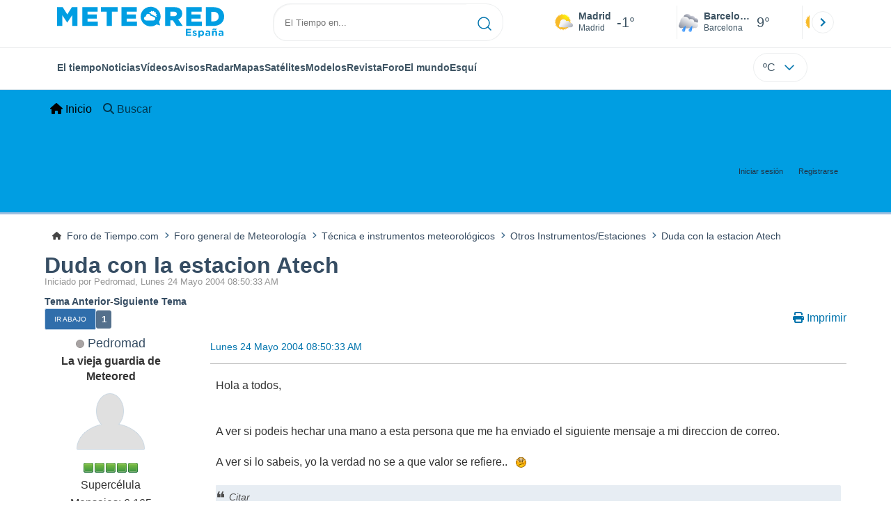

--- FILE ---
content_type: text/html; charset=UTF-8
request_url: https://foro.tiempo.com/duda-con-la-estacion-atech-t12171.0.html;prev_next=prev
body_size: 8984
content:
<!DOCTYPE html>
<html lang="es-ES">
<head>
	<meta charset="UTF-8">
	<link rel="stylesheet" href="https://foro.tiempo.com/Themes/Reseller_v2.0.4/css/minified/352ee0771be73de27095f9e9cf3d5b35.css?smf214_1768273858">
	<style>
	.postarea .bbc_img, .list_posts .bbc_img, .post .inner .bbc_img, form#reported_posts .bbc_img, #preview_body .bbc_img { max-width: min(100%,770px); }
	
	.postarea .bbc_img, .list_posts .bbc_img, .post .inner .bbc_img, form#reported_posts .bbc_img, #preview_body .bbc_img { max-height: 1200px; }
	
	</style>
	<script>
		var smf_theme_url = "https://foro.tiempo.com/Themes/Reseller_v2.0.4";
		var smf_default_theme_url = "https://foro.tiempo.com/Themes/default";
		var smf_images_url = "https://foro.tiempo.com/Themes/Reseller_v2.0.4/images";
		var smf_smileys_url = "https://foro.tiempo.com/Smileys";
		var smf_smiley_sets = "default,classic,ACinBlack,Android_smileys_1,bbph,BlueSmileyAnimation_2,fugue,aaron,akyhne";
		var smf_smiley_sets_default = "classic";
		var smf_avatars_url = "https://foro.tiempo.com/avatars";
		var smf_scripturl = "https://foro.tiempo.com/index.php?PHPSESSID=b005bf1f62c550cf32e97918308d1762&amp;";
		var smf_iso_case_folding = false;
		var smf_charset = "UTF-8";
		var smf_session_id = "d6847cb3e1ff6c51daaca83c0b9a3f67";
		var smf_session_var = "e76d1e10b2f";
		var smf_member_id = 0;
		var ajax_notification_text = 'Cargando...';
		var help_popup_heading_text = '¿Estás algo perdido? Déjame explicarte:';
		var banned_text = 'Lo siento Visitante, tienes el acceso denegado a este foro!';
		var smf_txt_expand = 'Expandir';
		var smf_txt_shrink = 'Encoger';
		var smf_collapseAlt = 'Ocultar';
		var smf_expandAlt = 'Mostrar';
		var smf_quote_expand = false;
		var allow_xhjr_credentials = false;
		var smf_theme_id = 2;
		var smf_newsfader_time = 3000;
	</script>
	<script src="https://ajax.googleapis.com/ajax/libs/jquery/3.6.3/jquery.min.js"></script>
	<script src="https://foro.tiempo.com/Themes/default/scripts/jquery.sceditor.bbcode.min.js?smf214_1768273858"></script>
	<script src="https://foro.tiempo.com/Themes/Reseller_v2.0.4/scripts/minified/8bf74c2fcf42d2ded3e94aafc2dd82fa.js?smf214_1768273858"></script>
	<script src="https://foro.tiempo.com/Themes/Reseller_v2.0.4/scripts/minified/b4f8e2782473fefaaa292f8017a36c5b.js?smf214_1768273858" defer></script>
	<script>
		var smf_smileys_url = 'https://foro.tiempo.com/Smileys/classic';
		var bbc_quote_from = 'Cita de';
		var bbc_quote = 'Citar';
		var bbc_search_on = 'en';
	var smf_you_sure ='¿Estás seguro de que quieres hacerlo?';
	</script>
    <link rel="icon" sizes="512x512" href="https://www.tiempo.com/img/icon/icon.png">
    <link rel="stylesheet" type="text/css" href="https://www.tiempo.com/css/v3/pc/sect/pages/foro/estilos.css" media="all" />
    <script type="text/javascript" src="https://www.tiempo.com/js/bundle/foro_v18_pc.js"></script>
	<title>Duda con la estacion Atech</title>
	<meta name="viewport" content="width=device-width, initial-scale=1">
	<meta property="og:site_name" content="Foro de Tiempo.com">
	<meta property="og:title" content="Duda con la estacion Atech">
	<meta property="og:url" content="https://foro.tiempo.com/duda-con-la-estacion-atech-t12171.0.html">
	<meta property="og:description" content="Duda con la estacion Atech">
	<meta name="description" content="Duda con la estacion Atech">
	<meta name="theme-color" content="#000000">
	<link rel="canonical" href="https://foro.tiempo.com/duda-con-la-estacion-atech-t12171.0.html">
	<link rel="help" href="https://foro.tiempo.com/index.php?PHPSESSID=b005bf1f62c550cf32e97918308d1762&amp;action=help">
	<link rel="contents" href="https://foro.tiempo.com/index.php?PHPSESSID=b005bf1f62c550cf32e97918308d1762&amp;">
	<link rel="search" href="https://foro.tiempo.com/index.php?PHPSESSID=b005bf1f62c550cf32e97918308d1762&amp;action=search">
	<link rel="alternate" type="application/rss+xml" title="Foro de Tiempo.com - RSS" href="https://foro.tiempo.com/index.php?PHPSESSID=b005bf1f62c550cf32e97918308d1762&amp;action=.xml;type=rss2;board=82">
	<link rel="alternate" type="application/atom+xml" title="Foro de Tiempo.com - Atom" href="https://foro.tiempo.com/index.php?PHPSESSID=b005bf1f62c550cf32e97918308d1762&amp;action=.xml;type=atom;board=82">
	<link rel="" href="https://foro.tiempo.com/otros-instrumentosestaciones-b82.0/"><style>.vv_special { display:none; }</style>
</head>
<body id="chrome" class="action_messageindex board_82">
<div id="footerfix"><header class="header" id="cabecera">
    <div class="line">
       <div class="container menu flex-r">
                <a class="header-logo" href="https://www.tiempo.com/" title="tiempo.com"><img class="type es" fetchpriority="high" src="https://www.tiempo.com/css/v3/svgs/logos/es.svg" alt="tiempo.com" width="" height=""></a>
                <div id="capaBuscador">
                    <form id="buscador" class="buscador">
                        <input id="search_pc" type="text" placeholder="El Tiempo en..." value="" autocomplete="off" tabindex="0">
                        <button type="button" aria-label="Searcher">
                            <svg xmlns="http://www.w3.org/2000/svg" width="20" height="20" fill="none"><path stroke="#0074AD" stroke-linecap="round" stroke-linejoin="round" stroke-width="1.5" d="m19 19-4.35-4.35M17 9c0 4.4183-3.5817 8-8 8s-8-3.5817-8-8 3.5817-8 8-8 8 3.5817 8 8Z"/></svg>                    </button>
                    </form>
                </div>

                <div class="ciudades-seleccionadas">
                    <span id="fav-carrusel-izq" class="icon arrow fav-carrusel-izq">
                        <svg xmlns="http://www.w3.org/2000/svg" width="24" height="24" fill="none"><g clip-path="url(#a)"><path fill="#0074AD" d="m13.9999 18 1.41-1.41-4.58-4.59 4.58-4.59-1.41-1.41-6 6 6 6Z"/></g><defs><clipPath id="a"><path fill="#fff" d="M24 24H0V0h24z"/></clipPath></defs></svg>
                    </span>
                    <span id="fav-carrusel-der" class="icon arrow fav-carrusel-der">
                            <svg xmlns="http://www.w3.org/2000/svg" width="24" height="24" fill="none"><g clip-path="url(#a)"><path fill="#0074AD" d="m10.0001 6-1.41 1.41L13.17 12l-4.58 4.59L10 18l6-6-6-6Z"/></g><defs><clipPath id="a"><path fill="#fff" d="M0 0h24v24H0z"/></clipPath></defs></svg>

                    </span>

                    <ul class="favoritos">
                                            </ul>
                </div>
            </div>
    </div>
    <div class="line">
     <div class="container navegacion flex-r">
            <nav class="nav center">
                <ul class="text-princ center blurred">
                    <li>
                        <a href="https://www.tiempo.com/" class="elemento-navegacion activo">El tiempo</a>
                    </li>

                                            <li>
                           <a href="https://www.tiempo.com/noticias/" class="elemento-navegacion ">Noticias</a>
                        </li>
                                                                <li>
                           <a href="https://www.tiempo.com/videos/" class="elemento-navegacion ">Vídeos</a>
                        </li>
                                                                <li>
                            <a href="https://www.tiempo.com/avisos-meteorologicos/" class="elemento-navegacion liA"><span id="alertLink">Avisos</span><span id="al-badge"></span></a>
                        </li>
                    
                                            <li>
                            <a href="https://www.tiempo.com/radar-espana-reflect.html" class="elemento-navegacion ">Radar</a>
                        </li>
                                        <li>
                        <a href="https://www.tiempo.com/mapas-meteorologicos/" class="elemento-navegacion ">Mapas</a>
                    </li>
                    <li>
                        <a href="https://www.tiempo.com/satelites/" class="elemento-navegacion liA"><span id="hurricanLink">Satélites</span><span id="hurr-badge"></span></a>
                    </li>
                    <li>
                        <a href="https://www.tiempo.com/modelos/" class="elemento-navegacion ">Modelos</a>
                    </li>

                                            <li>
                            <a href="https://www.tiempo.com/ram/" class="elemento-navegacion ">Revista</a>
                        </li>
                                                                <li>
                            <a href="https://foro.tiempo.com/" class="elemento-navegacion">Foro</a>
                        </li>
                                        <li>
                        <a href="https://www.tiempo.com/mundo.htm" class="elemento-navegacion ">El mundo</a>
                    </li>
                                        <li>
                        <a href="https://www.tiempo.com/esqui/" class="elemento-navegacion ">Esquí</a>
                    </li>
                                    </ul>

            </nav>
          <input class="unidades" id="unidades" type="checkbox">
          <label id="buttonSetting" for="unidades" class="with-login">
                    <span class="uTemp">ºC</span>
                    <span class="arrow"><svg xmlns="http://www.w3.org/2000/svg" width="24" height="24" fill="none"><path stroke="#0074AD" stroke-linecap="round" stroke-linejoin="round" stroke-width="1.5" d="m6 9 6 6 6-6"/></svg></span>
          </label>

                      <a class="login" id="loginUser"></a>
                 </div>
    </div>
</header>

<style>                     
             .row>*{width: unset;}
             .row {--bs-gutter-x: -0.5rem;}  
        </style>
	<nav id="mainNav" class="navbar navbar-expand-lg" aria-label="Menú Principal">
		<div class="content-wrapper">
			<span class="d-lg-none">
				<a class="navbar-brand" href="https://foro.tiempo.com/index.php?PHPSESSID=b005bf1f62c550cf32e97918308d1762&amp;">Menú Principal</a>
			</span>
			<button class="navbar-toggler" type="button" data-bs-toggle="collapse" data-bs-target="#mainNavbar" aria-controls="mainNavbar" aria-expanded="false" aria-label="Toggle Menu">
				<i class="fa-solid fa-bars"></i>
			</button>
			<div class="collapse navbar-collapse" id="mainNavbar">
				<ul class="navbar-nav">
					<li class="nav-item button_home">
						<a class="nav-link active" aria-current="page" href="https://foro.tiempo.com/index.php?PHPSESSID=b005bf1f62c550cf32e97918308d1762&amp;">
							<span class="main_icons home"></span>
							<span class="textmenu">
								Inicio
							</span>
							
						</a>
					</li>
					<li class="nav-item button_search">
						<a class="nav-link" href="https://foro.tiempo.com/index.php?PHPSESSID=b005bf1f62c550cf32e97918308d1762&amp;action=search">
							<span class="main_icons search"></span>
							<span class="textmenu">
								Buscar
							</span>
							
						</a>
					</li>
				</ul><!-- .navbar-nav -->
			</div>
		</div>
	</nav>
	<header id="header">
		<div class="content-wrapper">
			<h1 class="forumtitle">
				
			</h1>
		<div class="user_panel">
			<ul id="top_info">
				<li class="button_login">
					<a href="https://foro.tiempo.com/index.php?PHPSESSID=b005bf1f62c550cf32e97918308d1762&amp;action=login" class="" onclick="return reqOverlayDiv(this.href, 'Iniciar sesión', 'login');" title="Iniciar sesión">
						<span class="text-label">Iniciar sesión</span>
					</a>
				</li>
				<li class="button_signup">
					<a href="https://foro.tiempo.com/index.php?PHPSESSID=b005bf1f62c550cf32e97918308d1762&amp;action=signup" class="open" title="Registrarse">
						<span class="text-label">Registrarse</span>
					</a>
				</li>
			</ul>
			</div>
		</div><!-- .content-wrapper -->
	</header><!-- header -->
		<nav aria-label="Breadcrumb" class="navigate_section">
			<div class="content-wrapper">
				<ul>
					<li>
						<a href="https://foro.tiempo.com/index.php?PHPSESSID=b005bf1f62c550cf32e97918308d1762&amp;"><span>Foro de Tiempo.com</span></a>
					</li>
					<li>
						<span class="dividers"><i class="fa-solid fa-angle-right"></i></span>
						<a href="https://foro.tiempo.com/index.php?PHPSESSID=b005bf1f62c550cf32e97918308d1762&amp;#c1"><span>Foro general de Meteorología</span></a>
					</li>
					<li>
						<span class="dividers"><i class="fa-solid fa-angle-right"></i></span>
						<a href="https://foro.tiempo.com/tecnica-e-instrumentos-meteorologicos-b14.0/"><span>Técnica e instrumentos meteorológicos</span></a>
					</li>
					<li>
						<span class="dividers"><i class="fa-solid fa-angle-right"></i></span>
						<a href="https://foro.tiempo.com/otros-instrumentosestaciones-b82.0/"><span>Otros Instrumentos/Estaciones</span></a>
					</li>
					<li class="last">
						<span class="dividers"><i class="fa-solid fa-angle-right"></i></span>
						<a href="https://foro.tiempo.com/duda-con-la-estacion-atech-t12171.0.html"><span>Duda con la estacion Atech</span></a>
					</li>
				</ul>
			</div>
		</nav><!-- .navigate_section -->
	<div class="content-wrapper">
		<div id="content_section">
			<div id="main_content_section">
		<div id="display_head">
			<h2 class="display_title">
		    	<span id="top_subject"><a href="https://foro.tiempo.com/duda-con-la-estacion-atech-t12171.0.html">Duda con la estacion Atech</a></span>
			</h2>
			<p>Iniciado por Pedromad, Lunes 24 Mayo 2004 08:50:33 AM</p>
			<span class="nextlinks"><a href="https://foro.tiempo.com/duda-con-la-estacion-atech-t12171.0.html;prev_next=prev#new">Tema anterior</a> - <a href="https://foro.tiempo.com/duda-con-la-estacion-atech-t12171.0.html;prev_next=next#new">Siguiente tema</a></span>
		</div><!-- #display_head -->
		
		<div class="pagesection top">
			<div class="pagelinks floatleft">
				<a href="#bot" class="button">Ir Abajo</a>
				<span class="pagination_container"><span class="pages">Páginas</span><span class="current_page">1</span> </span>
			</div>
			
		<ul class="buttonlist floatright">
			
			<li><a class="button_item_print" href="https://foro.tiempo.com/index.php?PHPSESSID=b005bf1f62c550cf32e97918308d1762&amp;action=printpage;topic=12171.0" rel="nofollow" aria-label="Imprimir" title="Imprimir">
					<span class="main_icons print"></span>
					<span class="text-label">Imprimir</span></a>
			</li>
		</ul>
		<div class="mobile_buttons floatright">
			<a class="button mobile_act">Acciones del Usuario</a>
			
		</div>
		</div>
		<div id="forumposts">
			<form action="https://foro.tiempo.com/index.php?PHPSESSID=b005bf1f62c550cf32e97918308d1762&amp;action=quickmod2;topic=12171.0" method="post" accept-charset="UTF-8" name="quickModForm" id="quickModForm" onsubmit="return oQuickModify.bInEditMode ? oQuickModify.modifySave('d6847cb3e1ff6c51daaca83c0b9a3f67', 'e76d1e10b2f') : false">
				<div id="msg256561">
					
					<div class="post_container">
						<div class="poster">
							<h4>
								<span class="off" title="Desconectado"></span>
								<a href="https://foro.tiempo.com/index.php?PHPSESSID=b005bf1f62c550cf32e97918308d1762&amp;action=profile;u=64" title="Ver el perfil de Pedromad">Pedromad</a>
							</h4>
							<div class="membergroup">La vieja guardia de Meteored</div>
							<div class="avatar">
									<a href="https://foro.tiempo.com/index.php?PHPSESSID=b005bf1f62c550cf32e97918308d1762&amp;action=profile;u=64"><img class="avatar" src="http://usuarios.tiempo.com/fotosusuarios/pedromad/Fotos/SSW_kaza.jpg" alt=""></a>
							</div>
							<div class="icons"><img src="https://foro.tiempo.com/Themes/Reseller_v2.0.4/images/membericons/iconmod.png" alt="*"><img src="https://foro.tiempo.com/Themes/Reseller_v2.0.4/images/membericons/iconmod.png" alt="*"><img src="https://foro.tiempo.com/Themes/Reseller_v2.0.4/images/membericons/iconmod.png" alt="*"><img src="https://foro.tiempo.com/Themes/Reseller_v2.0.4/images/membericons/iconmod.png" alt="*"><img src="https://foro.tiempo.com/Themes/Reseller_v2.0.4/images/membericons/iconmod.png" alt="*"></div>
							<div class="postgroup">Supercélula</div>
							<div class="postcount">Mensajes: 6,165</div>
							<div class="blurb">Twitter: @Pedromad</div>
							<ol class="im_icons">
								<li class="custom cust_skype"><a href="skype:pedro__mad@hotmail.com?call"><img src="https://foro.tiempo.com/Themes/default/images/skype.png" alt="pedro__mad@hotmail.com" title="pedro__mad@hotmail.com" /></a> </li>
								<li class="custom cust_gender"><span class=" main_icons gender_0" title="Varón"></span></li>
							</ol>
							<ol class="profile_icons">
								<li><a href="http://www.meteovallecas.es" title="MeteoVallecas" target="_blank" rel="noopener"><span class="main_icons www centericon" title="MeteoVallecas"></span></a></li>
							</ol>
							<div class="custom cust_loca">Ubicación: Madrid - Calatayud</div>
							<div class="poster_ip">En línea</div>
						</div><!-- .poster -->
						<div class="postarea windowbg">
							<div class="keyinfo">
								<div id="subject_256561" class="subject_title subject_hidden">
									<a href="https://foro.tiempo.com/index.php?PHPSESSID=b005bf1f62c550cf32e97918308d1762&amp;msg=256561" rel="nofollow">Duda con la estacion Atech</a>
								</div>
								<div class="postinfo">
									<span class="messageicon"  style="position: absolute; z-index: -1;">
									<span class="date smalltext">
										<a href="https://foro.tiempo.com/index.php?PHPSESSID=b005bf1f62c550cf32e97918308d1762&amp;msg=256561" rel="nofollow" title="Duda con la estacion Atech">Lunes 24 Mayo 2004 08:50:33 AM</a>
									</span>
									<span class="smalltext modified" id="modified_256561">
									</span>
							</div>
							
							<div id="msg_256561_quick_mod"></div>
						</div><!-- .keyinfo -->
							<div class="post">
								<div class="inner" data-msgid="256561" id="msg_256561">
									Hola a todos,<br /><br /><br />A ver si podeis hechar una mano a esta persona que me ha enviado el siguiente mensaje a mi direccion de correo.<br /><br />A ver si lo sabeis, yo la verdad no se a que valor se refiere.. &nbsp; <img src="https://foro.tiempo.com/Smileys/classic/undecided.gif" alt="&#58;-\" title="Indeciso" class="smiley"><br /><br /><blockquote class="bbc_standard_quote"><cite>Citar</cite>Tras ajustar qué medida de temperatura se quiere visualizar (C ó F), hay unos valores (creo que desde 97 hasta 105) que según las instrucciones <br />corresponde al ajuste de barómetro. Yo también resido en Madrid. Qué valor hay que ajustar? Lo he intentado ajustar, reiniciando los receptores, mas <br />lo único que me dice la estacion es que hace sol. <br /><br />Podrías echarme un cable? Muchas gracias <br /></blockquote>
								</div>
							</div><!-- .post -->
							<div class="under_message">
							</div><!-- .under_message -->
							<div class="moderatorbar">
								<div class="signature" id="msg_256561_signature">
									<div class="centertext"><br /><b> DATOS METEO ACTUALES EN VALLECAS</b> (<a href="http://www.meteovallecas.es" class="bbc_link" target="_blank" rel="noopener"><b>Vallecas</b> </a> - km.6 A-3, periferia Madrid)<br /><b> DATOS METEO ACTUALES EN CALATAYUD</b> (<a href="http://usuarios.tiempo.com/fotosusuarios/pedromad/Calatayud/current_vantage.htm" class="bbc_link" target="_blank" rel="noopener"><b>Calatayud</b> </a> )<br /></div>
								</div>
							</div><!-- .moderatorbar -->
						</div><!-- .postarea -->
					</div><!-- .post_container -->
				</div><!-- $message[css_class] -->
				<hr class="post_separator">
				<div id="msg259347">
					
					
					<div class="post_container">
						<div class="poster">
							<h4>
								<span class="off" title="Desconectado"></span>
								<a href="https://foro.tiempo.com/index.php?PHPSESSID=b005bf1f62c550cf32e97918308d1762&amp;action=profile;u=3050" title="Ver el perfil de Axl">Axl</a>
							</h4>
							<div class="avatar">
									<a href="https://foro.tiempo.com/index.php?PHPSESSID=b005bf1f62c550cf32e97918308d1762&amp;action=profile;u=3050"><img class="avatar" src="https://foro.tiempo.com/avatars/default.png" alt=""></a>
							</div>
							<div class="icons"><img src="https://foro.tiempo.com/Themes/Reseller_v2.0.4/images/membericons/icon.png" alt="*"><img src="https://foro.tiempo.com/Themes/Reseller_v2.0.4/images/membericons/icon.png" alt="*"><img src="https://foro.tiempo.com/Themes/Reseller_v2.0.4/images/membericons/icon.png" alt="*"><img src="https://foro.tiempo.com/Themes/Reseller_v2.0.4/images/membericons/icon.png" alt="*"></div>
							<div class="postgroup">Cb Calvus</div>
							<div class="postcount">Mensajes: 1,549</div>
							<div class="blurb">Moguer, Andalucía</div>
							<ol class="im_icons">
								<li class="custom cust_gender"><span class=" main_icons gender_0" title="Varón"></span></li>
							</ol>
							<div class="custom cust_loca">Ubicación: Moguer (Huelva)</div>
							<div class="poster_ip">En línea</div>
						</div><!-- .poster -->
						<div class="postarea windowbg">
							<div class="keyinfo">
								<div id="subject_259347" class="subject_title subject_hidden">
									<a href="https://foro.tiempo.com/index.php?PHPSESSID=b005bf1f62c550cf32e97918308d1762&amp;msg=259347" rel="nofollow">Re:Duda con la estacion Atech</a>
								</div>
								<div class="postinfo">
									<span class="messageicon"  style="position: absolute; z-index: -1;">
									<span class="date smalltext">
										<a href="https://foro.tiempo.com/index.php?PHPSESSID=b005bf1f62c550cf32e97918308d1762&amp;msg=259347" rel="nofollow" title="Respuesta nº1 - Re:Duda con la estacion Atech">Viernes 28 Mayo 2004 00:07:53 AM</a>
									</span>
									<span class="smalltext modified" id="modified_259347">
									</span>
							</div>
							<span class="page_number">#1</span>
							<div id="msg_259347_quick_mod"></div>
						</div><!-- .keyinfo -->
							<div class="post">
								<div class="inner" data-msgid="259347" id="msg_259347">
									Yo lo que hice fue poner la presión que marcaba el barómetro de un coche todoterrero, en cuanto a la predicción del tiempo también hay q ajustarla manualmente la primera vez, después la estación dependiendo de la variación del barómetro hace las predicciones, acierta de vez en cuando &nbsp;<img src="https://foro.tiempo.com/Smileys/classic/wink.gif" alt=";&#41;" title="Guiñar" class="smiley">.
								</div>
							</div><!-- .post -->
							<div class="under_message">
							</div><!-- .under_message -->
							<div class="moderatorbar">
								<div class="signature" id="msg_259347_signature">
									Moguer (Huelva) 21200 habitantes&nbsp; 51 msnm<br /><a href="http://meteoclimatic.com" class="bbc_link" target="_blank" rel="noopener"><img src="http://meteoclimatic.com/banner/dtq/ESAND2100000021800A.GIF" alt="" class="bbc_img" loading="lazy"></a>
								</div>
							</div><!-- .moderatorbar -->
						</div><!-- .postarea -->
					</div><!-- .post_container -->
				</div><!-- $message[css_class] -->
				<hr class="post_separator">
				<div id="msg259463">
					
					
					<div class="post_container">
						<div class="poster">
							<h4>
								<span class="off" title="Desconectado"></span>
								<a href="https://foro.tiempo.com/index.php?PHPSESSID=b005bf1f62c550cf32e97918308d1762&amp;action=profile;u=4382" title="Ver el perfil de pollismd">pollismd</a>
							</h4>
							<div class="avatar">
									<a href="https://foro.tiempo.com/index.php?PHPSESSID=b005bf1f62c550cf32e97918308d1762&amp;action=profile;u=4382"><img class="avatar" src="https://foro.tiempo.com/avatars/default.png" alt=""></a>
							</div>
							<div class="icons"></div>
							<div class="postgroup">Nuevo</div>
							<div class="postcount">Mensajes: 1</div>
							<ol class="im_icons">
								<li class="custom cust_skype"><a href="skype:dasantos@hotmail.com?call"><img src="https://foro.tiempo.com/Themes/default/images/skype.png" alt="dasantos@hotmail.com" title="dasantos@hotmail.com" /></a> </li>
								<li class="custom cust_gender"><span class=" main_icons gender_0" title="Varón"></span></li>
							</ol>
							<div class="custom cust_loca">Ubicación: Madrid</div>
							<div class="poster_ip">En línea</div>
						</div><!-- .poster -->
						<div class="postarea windowbg">
							<div class="keyinfo">
								<div id="subject_259463" class="subject_title subject_hidden">
									<a href="https://foro.tiempo.com/index.php?PHPSESSID=b005bf1f62c550cf32e97918308d1762&amp;msg=259463" rel="nofollow">Re:Duda con la estacion Atech</a>
								</div>
								<div class="postinfo">
									<span class="messageicon"  style="position: absolute; z-index: -1;">
									<span class="date smalltext">
										<a href="https://foro.tiempo.com/index.php?PHPSESSID=b005bf1f62c550cf32e97918308d1762&amp;msg=259463" rel="nofollow" title="Respuesta nº2 - Re:Duda con la estacion Atech">Viernes 28 Mayo 2004 06:51:49 AM</a>
									</span>
									<span class="smalltext modified" id="modified_259463">
									</span>
							</div>
							<span class="page_number">#2</span>
							<div id="msg_259463_quick_mod"></div>
						</div><!-- .keyinfo -->
							<div class="post">
								<div class="inner" data-msgid="259463" id="msg_259463">
									Estimados todos<br /><br />Ante todo muchas gracias por vuestra ayuda. Al final para ajustar la medida del barómetro (indicada en mb) usé un programa que se llama Weather Watcher (gratuito y bastante bueno). Si alguien lo quiere puede encontrarlo en:<br /><br /><a href="http://www.singerscreations.com/" class="bbc_link" target="_blank" rel="noopener">http://www.singerscreations.com/</a><br /><br />Muchas gracias por todo<br /><br />Un saludo
								</div>
							</div><!-- .post -->
							<div class="under_message">
							</div><!-- .under_message -->
							<div class="moderatorbar">
							</div><!-- .moderatorbar -->
						</div><!-- .postarea -->
					</div><!-- .post_container -->
				</div><!-- $message[css_class] -->
				<hr class="post_separator">
			</form>
		</div><!-- #forumposts -->
		<div class="pagesection">
			<div class="pagelinks floatleft">
				<a href="#main_content_section" class="button" id="bot">Ir Arriba</a>
				<span class="pagination_container"><span class="pages">Páginas</span><span class="current_page">1</span> </span>
			</div>
			
		<ul class="buttonlist floatright">
			
			<li><a class="button_item_print" href="https://foro.tiempo.com/index.php?PHPSESSID=b005bf1f62c550cf32e97918308d1762&amp;action=printpage;topic=12171.0" rel="nofollow" aria-label="Imprimir" title="Imprimir">
					<span class="main_icons print"></span>
					<span class="text-label">Imprimir</span></a>
			</li>
		</ul>
		<div class="mobile_buttons floatright">
			<a class="button mobile_act">Acciones del Usuario</a>
			
		</div>
		</div>
		<nav aria-label="Breadcrumb" class="navigate_section">
			<div class="content-wrapper">
				<ul>
					<li>
						<a href="https://foro.tiempo.com/index.php?PHPSESSID=b005bf1f62c550cf32e97918308d1762&amp;"><span>Foro de Tiempo.com</span></a>
					</li>
					<li>
						<span class="dividers"><i class="fa-solid fa-angle-right"></i></span>
						<a href="https://foro.tiempo.com/index.php?PHPSESSID=b005bf1f62c550cf32e97918308d1762&amp;#c1"><span>Foro general de Meteorología</span></a>
					</li>
					<li>
						<span class="dividers"><i class="fa-solid fa-angle-right"></i></span>
						<a href="https://foro.tiempo.com/tecnica-e-instrumentos-meteorologicos-b14.0/"><span>Técnica e instrumentos meteorológicos</span></a>
					</li>
					<li>
						<span class="dividers"><i class="fa-solid fa-angle-right"></i></span>
						<a href="https://foro.tiempo.com/otros-instrumentosestaciones-b82.0/"><span>Otros Instrumentos/Estaciones</span></a>
					</li>
					<li class="last">
						<span class="dividers"><i class="fa-solid fa-angle-right"></i></span>
						<a href="https://foro.tiempo.com/duda-con-la-estacion-atech-t12171.0.html"><span>Duda con la estacion Atech</span></a>
					</li>
				</ul>
			</div>
		</nav><!-- .navigate_section -->
		<div id="moderationbuttons">
			
		</div>
		<div id="display_jump_to"></div>
		<div id="mobile_action" class="popup_container">
			<div class="popup_window description">
				<div class="popup_heading">
					Acciones del Usuario
					<a href="javascript:void(0);" class="main_icons hide_popup"></a>
				</div>
				
		<ul class="buttonlist">
			
			<li><a class="button_item_print" href="https://foro.tiempo.com/index.php?PHPSESSID=b005bf1f62c550cf32e97918308d1762&amp;action=printpage;topic=12171.0" rel="nofollow" aria-label="Imprimir" title="Imprimir">
					<span class="main_icons print"></span>
					<span class="text-label">Imprimir</span></a>
			</li>
		</ul>
			</div>
		</div>
		<script>
			if ('XMLHttpRequest' in window)
			{
				var oQuickModify = new QuickModify({
					sScriptUrl: smf_scripturl,
					sClassName: 'quick_edit',
					bShowModify: true,
					iTopicId: 12171,
					sTemplateBodyEdit: '\n\t\t\t\t\t\t<div id="quick_edit_body_container">\n\t\t\t\t\t\t\t<div id="error_box" class="error"><' + '/div>\n\t\t\t\t\t\t\t<textarea class="editor" name="message" rows="12" tabindex="1">%body%<' + '/textarea><br>\n\t\t\t\t\t\t\t<input type="hidden" name="e76d1e10b2f" value="d6847cb3e1ff6c51daaca83c0b9a3f67">\n\t\t\t\t\t\t\t<input type="hidden" name="topic" value="12171">\n\t\t\t\t\t\t\t<input type="hidden" name="msg" value="%msg_id%">\n\t\t\t\t\t\t\t<div class="righttext quickModifyMargin">\n\t\t\t\t\t\t\t\t<input type="submit" name="post" value="Guardar" tabindex="2" onclick="return oQuickModify.modifySave(\'d6847cb3e1ff6c51daaca83c0b9a3f67\', \'e76d1e10b2f\');" accesskey="s" class="button"> <input type="submit" name="cancel" value="Cancelar" tabindex="3" onclick="return oQuickModify.modifyCancel();" class="button">\n\t\t\t\t\t\t\t<' + '/div>\n\t\t\t\t\t\t<' + '/div>',
					sTemplateSubjectEdit: '<input type="text" name="subject" value="%subject%" size="80" maxlength="80" tabindex="4">',
					sTemplateBodyNormal: '%body%',
					sTemplateSubjectNormal: '<a hr'+'ef="' + smf_scripturl + '?topic=12171.msg%msg_id%#msg%msg_id%" rel="nofollow">%subject%<' + '/a>',
					sTemplateTopSubject: '%subject%',
					sTemplateReasonEdit: 'Razón de edición: <input type="text" name="modify_reason" value="%modify_reason%" size="80" maxlength="80" tabindex="5" class="quickModifyMargin">',
					sTemplateReasonNormal: '%modify_text',
					sErrorBorderStyle: '1px solid red'
				});

				aJumpTo[aJumpTo.length] = new JumpTo({
					sContainerId: "display_jump_to",
					sJumpToTemplate: "<label class=\"smalltext jump_to\" for=\"%select_id%\">Ir a<" + "/label> %dropdown_list%",
					iCurBoardId: 82,
					iCurBoardChildLevel: 1,
					sCurBoardName: "Otros Instrumentos/Estaciones",
					sBoardChildLevelIndicator: "==",
					sBoardPrefix: "=> ",
					sCatSeparator: "-----------------------------",
					sCatPrefix: "",
					sGoButtonLabel: "¡Ir!"
				});

				aIconLists[aIconLists.length] = new IconList({
					sBackReference: "aIconLists[" + aIconLists.length + "]",
					sIconIdPrefix: "msg_icon_",
					sScriptUrl: smf_scripturl,
					bShowModify: true,
					iBoardId: 82,
					iTopicId: 12171,
					sSessionId: smf_session_id,
					sSessionVar: smf_session_var,
					sBoxBackground: "transparent",
					sBoxBackgroundHover: "#ffffff",
					iBoxBorderWidthHover: 1,
					sBoxBorderColorHover: "#adadad" ,
					sContainerBackground: "#ffffff",
					sContainerBorder: "1px solid #adadad",
					sItemBorder: "1px solid #ffffff",
					sItemBorderHover: "1px dotted gray",
					sItemBackground: "transparent",
					sItemBackgroundHover: "#e0e0f0"
				});
			}
		</script>
			<script>
				var verificationpostHandle = new smfCaptcha("https://foro.tiempo.com/index.php?PHPSESSID=b005bf1f62c550cf32e97918308d1762&amp;action=verificationcode;vid=post;rand=82538691262406714c244364fd4cc25d", "post", 0);
			</script>
			</div><!-- #main_content_section -->
		</div><!-- #content_section -->
	</div><!-- .content-wrapper -->
</div><!-- #footerfix --><style>             
            footer .row>*{width: unset;}
            footer .row {--bs-gutter-x: -0.5rem;}
        </style><footer class="pie-pagina">
    <div class="container">
        <div class="flex-r">
            <a class="logotipo" href="https://www.tiempo.com/" title="tiempo.com | Meteored"><img width="250" height="29" src="https://www.tiempo.com/css/v3/svgs/logos/meteored.svg" alt="tiempo.com | Meteored"></a>


            <div class="row icons_apps">
                <a id="pAndroid" href="https://play.google.com/store/apps/details?id=aplicacion.tiempo&referrer=utm_source%3Dappweb%26utm_campaign%3Des_nofixed" title="Descarga Gratis App Android tiempo.com">
                    <img width="135" height="40" src="https://www.tiempo.com/css/v3/svgs/rrss/playStore.svg" alt="Descarga Gratis App Android tiempo.com">
                </a>
                <a id="pIos" href="https://itunes.apple.com/es/app/tiempo.com/id543364901?mt=8&pt=1244240&ct=web-es" title="Descarga Gratis App iOS tiempo.com">
                    <img width="135" height="40" src="https://www.tiempo.com/css/v3/svgs/rrss/appStore.svg" alt="Descarga Gratis App iOS tiempo.com">
                </a>
                <a id="pHuawei" href="https://appgallery7.huawei.com/#/app/C101411075" title="Descarga Gratis App Huawei tiempo.com">
                    <img width="138" height="40" src="https://www.tiempo.com/css/v3/svgs/rrss/huawei.svg" alt="Descarga Gratis App Huawei tiempo.com">
                </a>
                <a id="pWindows" href="https://www.microsoft.com/es-es/store/apps/el-tiempo-14-d%C3%ADas/9wzdncrdk0j6" title="Descarga Gratis App Windows 10 tiempo.com">
                    <img width="135" height="40" src="https://www.tiempo.com/css/v3/svgs/rrss/windows.svg" alt="Descarga Gratis App Windows 10 tiempo.com" >
                </a>
            </div>

        </div>

        <div class="flex-top">
            
            <ul class="links_footer ">
                <li><a href="https://play.google.com/store/apps/details?id=aplicacion.tiempo&referrer=utm_source%3Dappweb%26utm_campaign%3Des_nofixed" title="Descarga Gratis App Android tiempo.com">Descarga Gratis App Android tiempo.com</a></li>
                <li><a href="https://itunes.apple.com/es/app/tiempo.com/id543364901?mt=8&pt=1244240&ct=web-es" title="Descarga Gratis App iOS tiempo.com">Descarga Gratis App iOS tiempo.com</a></li>
                <li><a href="https://appgallery7.huawei.com/#/app/C101411075" title="Descarga Gratis App Huawei tiempo.com">Descarga Gratis App Huawei tiempo.com</a></li>
                <li><a href="https://www.microsoft.com/es-es/store/apps/el-tiempo-14-d%C3%ADas/9wzdncrdk0j6" title="Descarga Gratis App Windows 10 tiempo.com">Descarga Gratis App Windows 10 tiempo.com</a></li>
            </ul>

            <div class="col">
                <ul class="sociales flex-end">
                    <li><a href="https://twitter.com/MeteoredES" title="Twitter" target="_blank" rel="me noopener"><img width="15" height="14" src="https://www.tiempo.com/css/v3/svgs/rrss/twitter.svg" alt="" ></a></li>                    <li><a href="https://www.facebook.com/meteoredofficial" title="Facebook" target="_blank" rel="me noopener"><img width="9" height="18" src="https://www.tiempo.com/css/v3/svgs/rrss/facebook.svg" alt=""></span></a></li>
                    <li><a href="https://www.instagram.com/meteoredofficial/" title="Instagram" target="_blank" rel="me noopener"><img width="19" height="19" src="https://www.tiempo.com/css/v3/svgs/rrss/instagram.svg" alt=""></a></li>                    <li><a href="https://www.tiktok.com/@meteoredes" title="Tiktok" target="_blank" rel="me noopener"><img width="15" height="18" src="https://www.tiempo.com/css/v3/svgs/rrss/tiktok.svg" alt=""></a></li>                    <li><a href="https://whatsapp.com/channel/0029Va9c6InCBtxDfkX5hH1F" title="Whatsapp" target="_blank" rel="me noopener"><img width="20" height="20" src="https://www.tiempo.com/css/v3/svgs/rrss/whatsapp.svg" alt=""></a></li>                    <li><a href="https://www.linkedin.com/company/meteored/" title="Linkedin" target="_blank" rel="me noopener"><img width="15.8" height="15.8" src="https://www.tiempo.com/css/v3/svgs/rrss/linkedin.svg" alt=""></a></li>                    <li><a href="https://t.me/meteored_espana" title="Telegram" target="_blank" rel="me noopener"><img width="17.4" height="16" src="https://www.tiempo.com/css/v3/svgs/rrss/telegram.svg" alt=""></a></li>                    <li><a href="https://flipboard.com/@meteoredes/el-tiempo-hkubk0l8z" title="Flipboard" target="_blank" rel="me noopener"><img width="14" height="14" src="https://www.tiempo.com/css/v3/svgs/rrss/flipboard.svg" alt=""></a></li>                </ul>

                <ul class="enlaces flex-end text-sec">
                    <li><a href="https://www.tiempo.com/contacto">Contacto</a> </li>
                    <li><a href="https://www.tiempo.com/sobre-nosotros">Sobre Nosotros</a></li>
                    <li><a href="https://www.tiempo.com/faq.html" title="FAQ">FAQ</a></li>
                    <li><a href="https://www.tiempo.com/nota_legal.html" title="Nota Legal">Nota Legal</a></li>
                    <li><a href="https://www.tiempo.com/politica_cookies.html" title="Cookies">Cookies</a></li>
                    <li><a href="https://www.tiempo.com/privacy.html" title="">Política de Privacidad</a></li>
                </ul>

                <p class="text-sec copyright">2024 Meteored. Todos los derechos reservados</p>
            </div>

        </div>
    </div>
</footer>


	<footer id="footer">
		<div class="content-wrapper">
	<div class="social_icons">
	</div>
			<ul class="copyright">
				<li class="smf_copyright"><a href="https://foro.tiempo.com/index.php?PHPSESSID=b005bf1f62c550cf32e97918308d1762&amp;action=credits" title="License" target="_blank" rel="noopener">SMF 2.1.4 &copy; 2023</a>, <a href="https://www.simplemachines.org" title="Simple Machines" target="_blank" rel="noopener">Simple Machines</a></li>
			</ul>
			<ul>
				<li class="helplinks">
					<a href="https://foro.tiempo.com/index.php?PHPSESSID=b005bf1f62c550cf32e97918308d1762&amp;action=help">
					<a href="https://foro.tiempo.com/index.php?PHPSESSID=b005bf1f62c550cf32e97918308d1762&amp;action=agreement">Reglas y Términos <i class="fa-solid fa-list-ul"></i></a>
					<a href="#header">Ir Arriba &#9650;</a>
				</li>
			</ul>
		</div>
	</footer><!-- #footer -->
<script>
window.addEventListener("DOMContentLoaded", function() {
	function triggerCron()
	{
		$.get('https://foro.tiempo.com' + "/cron.php?ts=1768897665");
	}
	window.setTimeout(triggerCron, 1);
		$.sceditor.locale["es"] = {
			"Width (optional):": "Ancho (opcional):",
			"Height (optional):": "Alto (opcional):",
			"Insert": "Insertar",
			"Description (optional):": "Descripción (opcional)",
			"Rows:": "Filas:",
			"Cols:": "Columnas:",
			"URL:": "URL:",
			"E-mail:": "Correo Electrónico:",
			"Video URL:": "URL del Vídeo:",
			"More": "Más",
			"Close": "Cerrar",
			dateFormat: "mes / día / año"
		};
});
</script>
<script defer src="https://static.cloudflareinsights.com/beacon.min.js/vcd15cbe7772f49c399c6a5babf22c1241717689176015" integrity="sha512-ZpsOmlRQV6y907TI0dKBHq9Md29nnaEIPlkf84rnaERnq6zvWvPUqr2ft8M1aS28oN72PdrCzSjY4U6VaAw1EQ==" data-cf-beacon='{"rayId":"9c0d31e2387f2da2","version":"2025.9.1","serverTiming":{"name":{"cfExtPri":true,"cfEdge":true,"cfOrigin":true,"cfL4":true,"cfSpeedBrain":true,"cfCacheStatus":true}},"token":"29a5172e4e734545a56ef1aea874b19c","b":1}' crossorigin="anonymous"></script>
